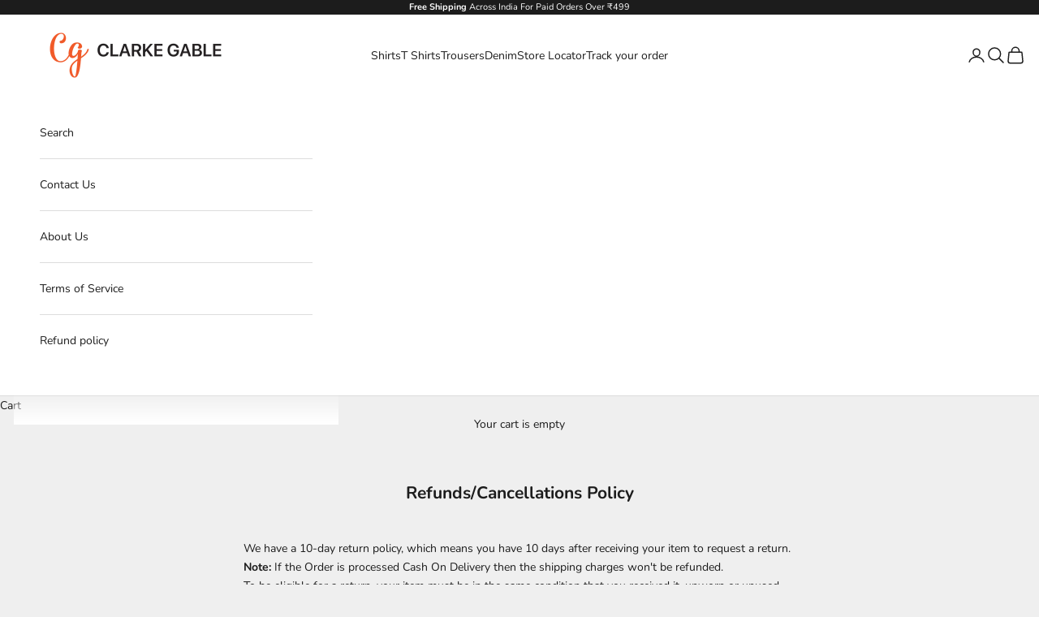

--- FILE ---
content_type: text/css
request_url: https://clarkegable.com/cdn/shop/t/14/assets/revin.css?v=177778465626305253281767178695
body_size: 1160
content:
.social-media--list{gap:15px;margin-top:10px}.product-card__figure .product-card__image,.product-image-slider-wrapper .product-image-slide{display:none}.product-image-slider-wrapper .product-image-slide.is-active{display:block}.custom-arrows{position:absolute;top:50%;width:100%;display:flex;justify-content:space-between;transform:translateY(-50%);z-index:2}.custom-arrow{background-color:#00000080;color:#fff;border:none;padding:0;cursor:pointer;font-size:35px;border-radius:50%;width:35px;height:35px;line-height:0px}.custom-arrow:hover{background-color:#f35928b5}.custom-arrow.prev{left:10px}.custom-arrow.next{right:10px}.product-image-slider-wrapper .custom-arrows{display:none}.product-image-slider-wrapper:hover .custom-arrows{display:flex}product-card.product-card{border:1px solid #221f201a;border-radius:22px;box-shadow:0 0 14.604644775390625px #221f2014}@media screen and (min-width: 1400px){.product-list{--product-list-default-row-gap: 3rem;--product-list-default-column-gap: 1.5rem}}.size-button{background-color:#f1f1f1;color:#333;border:1px solid #ccc;padding:4px 8px;margin:2px;cursor:pointer;border-radius:4px;transition:opacity .3s ease}.size-button:hover{background-color:#f35928b5;color:#fff}.size-button.unavailable{background-color:#e1e1e1;color:#aaa;cursor:not-allowed;opacity:.5}.size-button[disabled]{pointer-events:none;opacity:.5}.product-card__info{background-color:#e8e8e8;padding:20px 10px;border-radius:0 0 20px 20px}.bag-icon{width:40px;height:40px;background:#fff;border-radius:50%;padding:9px;cursor:pointer;box-shadow:0 2px 5px #0000001a;position:absolute;right:15px;bottom:0;z-index:1;transition:transform .3s ease}span.bag-icon-text{display:none}.bag-icon:hover{background-color:#f25b2b4a;transform:rotate(10deg)}.drawer-option .option-row{display:flex;gap:5px}.quick-add-drawer{position:fixed;top:0;right:0;bottom:0;left:0;z-index:9999;display:none}.quick-add-drawer.active{display:block}.drawer-overlay{position:absolute;top:0;right:0;bottom:0;left:0;background:#0006}.drawer-panel{position:absolute;right:-400px;top:0;width:360px;height:100%;background:#fff;padding:20px;display:flex;flex-direction:column;transition:right .35s ease}.quick-add-drawer.active .drawer-panel{right:0}.drawer-close{background:none;border:none;font-size:26px;position:absolute;right:10px;top:10px;cursor:pointer}.drawer-content{margin-top:20px;padding-top:10px;flex:1;overflow-y:auto}.drawer-bottom{margin-top:16px;padding-top:16px;border-top:1px solid #eee}.drawer-bottom-row{display:flex;align-items:center;gap:12px}.drawer-qty{display:flex;align-items:center;border:1px solid #ddd;border-radius:8px;padding:4px 8px}.drawer-qty input{width:40px;text-align:center;border:none;font-size:16px}.drawer-qty input:focus{outline:none}.qty-btn{background:none;border:none;font-size:20px;padding:0 4px;cursor:pointer}.drawer-atc-btn{flex:1;background:#111;color:#fff;padding:14px;border-radius:8px;border:none;font-size:16px}.drawer-view-btn{display:block;width:100%;text-align:center;padding:12px;margin-top:10px;border-radius:8px;border:1px solid #ddd;text-decoration:none;color:#111;background:#fff}.variant-btn{padding:10px 14px;border:1px solid #ddd;border-radius:10px;background:#fff;cursor:pointer}.variant-btn.active{border-color:#111;background:#111;color:#fff}.variant-btn.disabled{opacity:.4;cursor:not-allowed}div#drawerOptions{margin-top:20px}a#drawerViewProduct:hover{background-color:#eb5a2a;color:#fff}.view-similar-btn{position:absolute;bottom:20px;right:20px;z-index:9;background:#000;color:#fff;border:none;padding:12px 18px;border-radius:30px;font-size:14px;cursor:pointer;box-shadow:0 4px 10px #0003;transition:.2s}.view-similar-btn:hover{background:#333}.similar-drawer{position:fixed;bottom:-100%;left:0;width:100%;height:45%;background:#fff;z-index:9999;box-shadow:0 -4px 20px #00000026;border-radius:18px 18px 0 0;transition:bottom .35s ease;display:flex;flex-direction:column}.similar-drawer.open{bottom:0}.drawer-header{padding:15px 20px;display:flex;justify-content:space-between;align-items:center;border-bottom:1px solid #eee}.drawer-close{background:none;border:none;font-size:26px;cursor:pointer;line-height:1}.similar-products-container{display:flex;gap:20px;padding:20px;overflow-x:auto;scroll-behavior:smooth;-webkit-overflow-scrolling:touch}.similar-products-container::-webkit-scrollbar{height:6px}.similar-products-container::-webkit-scrollbar-thumb{background:#ccc;border-radius:4px}.similar-card{flex:0 0 calc(50% - 20px);max-width:220px}.similar-card img{width:100%;height:auto;border-radius:12px;object-fit:cover}.similar-card-title{font-size:13px;margin-top:6px}.similar-card-price{font-weight:700;font-size:14px;margin-top:3px}@media screen and (min-width: 768px){.similar-card{flex:0 0 calc(20% - 20px)}}@media screen and (min-width: 1200px){.similar-card{flex:0 0 calc(14.28% - 20px)}}.product-image-container{position:relative;display:inline-block}.product-image{width:100%;height:auto}.share-dropdown{position:absolute;top:10px;right:10px;z-index:10}@media screen and (max-width: 700px){.share-dropdown{top:70px;right:5px}}.share-btn{background-color:transparent;border:none;cursor:pointer}.share-icon{width:24px;height:24px}.share-dropdown-content{display:none;position:absolute;top:35px;right:0;background-color:#fff;border:1px solid #ccc;box-shadow:0 4px 6px #0000001a;z-index:10;width:200px}.share-dropdown-content a{padding:8px 12px;display:flex;align-items:center;text-decoration:none;color:#333}.share-dropdown-content a:hover{background-color:#f0f0f0}.social-icon{width:20px;height:20px;margin-right:10px}.share-dropdown.open .share-dropdown-content{display:block}.share-dropdown.open #shareIcon{content:url(close-icon.svg)}.custom-container{width:90%;margin:0 auto;padding:40px 0}.custom-page-title{text-align:center;font-size:3rem;color:#333;margin-bottom:20px}.custom-intro-text{text-align:center;font-size:1.2rem;color:#555;margin-bottom:40px}.custom-contact-cards{display:grid;grid-template-columns:1fr 1fr;gap:30px;margin-top:40px}.custom-contact-card{background-color:#fff;padding:30px;border-radius:10px;box-shadow:0 4px 10px #0000001a;transition:transform .3s ease,box-shadow .3s ease}.custom-contact-card:hover{transform:translateY(-10px);box-shadow:0 10px 30px #00000026}.custom-card-title{font-size:1.8rem;color:#333;margin-bottom:15px}.custom-contact-info{font-size:1.1rem;color:#555}.custom-contact-info a{color:#fa5e17;text-decoration:none;font-weight:700}.custom-contact-info a:hover{text-decoration:underline}.custom-office-address-card{background-color:#fff;padding:30px;border-radius:10px;box-shadow:0 4px 10px #0000001a;margin-top:40px}.custom-office-address-card iframe{width:100%;height:400px;border:0}@media (max-width: 768px){.custom-contact-cards{grid-template-columns:1fr}.custom-contact-card{flex-basis:100%}}@media (max-width: 480px){.custom-page-title{font-size:2rem}.custom-intro-text,.custom-contact-info{font-size:1rem}.custom-container{width:95%}.custom-contact-cards{gap:20px}.custom-office-address-card{margin-top:30px}}.product-card{gap:0px}.product-image-slide img{border-radius:20px 20px 0 0}.product-list{align-items:stretch}product-card.product-card{background-color:#e8e8e8}.section-spacing.color-scheme.color-scheme--scheme-1.color-scheme--bg-609ecfcfee2f667ac6c12366fc6ece56.bordered-section{padding:40px 0}.product-gallery__image-list{gap:0px}@media (min-width: 600px){.view-similar-btn{position:absolute;bottom:130px}}.product{margin-bottom:-60px}
/*# sourceMappingURL=/cdn/shop/t/14/assets/revin.css.map?v=177778465626305253281767178695 */


--- FILE ---
content_type: text/javascript
request_url: https://clarkegable.com/cdn/shop/t/14/assets/revin.js?v=130610684688958258681765435335
body_size: 1400
content:
function initSliders(){document.querySelectorAll(".product-image-slider-wrapper:not([data-slider-ready])").forEach(slider=>{slider.dataset.sliderReady="true";const images=Array.from(slider.querySelectorAll(".product-image-slide"));if(images.length===0)return;const prevBtn=slider.querySelector(".custom-arrow.prev"),nextBtn=slider.querySelector(".custom-arrow.next");let index=0,timer=null;const showImage=i=>{images.forEach(img=>img.classList.remove("is-active")),images[i].classList.add("is-active")};showImage(0),slider.addEventListener("mouseenter",()=>{images.length<2||(timer=setInterval(()=>{index=(index+1)%images.length,showImage(index)},1200))}),slider.addEventListener("mouseleave",()=>{clearInterval(timer),index=0,showImage(0)}),prevBtn&&prevBtn.addEventListener("click",e=>{e.preventDefault(),e.stopPropagation(),index=(index-1+images.length)%images.length,showImage(index)}),nextBtn&&nextBtn.addEventListener("click",e=>{e.preventDefault(),e.stopPropagation(),index=(index+1)%images.length,showImage(index)})})}document.addEventListener("DOMContentLoaded",()=>{initSliders()}),document.addEventListener("product-recommendations:loaded",()=>{initSliders()});const sliderObserver=new MutationObserver(()=>{initSliders()});sliderObserver.observe(document.body,{childList:!0,subtree:!0});let qaProduct=null,qaVariant=null;function showQuickAddModal(handle){fetch(`/products/${handle}.js`).then(res=>res.json()).then(product=>{qaProduct=product,document.getElementById("drawerProductTitle").textContent=product.title,document.getElementById("drawerViewProduct").href=product.url,buildQuickAddSizes(product),qaVariant=product.variants.find(v=>v.available)||product.variants[0],highlightActiveVariantButton(),updateQuickAddPrice(),document.getElementById("drawerQty").value=1,document.getElementById("quickAddDrawer").classList.add("active")}).catch(err=>console.error("Quick Add load error:",err))}function buildQuickAddSizes(product){const container=document.getElementById("drawerOptions");container.innerHTML="";const wrapper=document.createElement("div");wrapper.className="drawer-option",wrapper.innerHTML="<h4>Size</h4>";const row=document.createElement("div");row.className="option-row",product.variants.forEach(variant=>{const btn=document.createElement("button");btn.className="variant-btn",btn.textContent=variant.option1,variant.available||(btn.classList.add("disabled"),btn.disabled=!0),btn.addEventListener("click",()=>{qaVariant=variant,highlightActiveVariantButton(),updateQuickAddPrice()}),row.appendChild(btn)}),wrapper.appendChild(row),container.appendChild(wrapper)}function highlightActiveVariantButton(){document.querySelectorAll("#drawerOptions .variant-btn").forEach(btn=>{btn.classList.remove("active"),btn.textContent===qaVariant.option1&&btn.classList.add("active")})}function updateQuickAddPrice(){if(!qaVariant)return;const qty=parseInt(document.getElementById("drawerQty").value)||1,price=qaVariant.price/100*qty;document.getElementById("drawerProductPrice").textContent=`Rs. ${price.toLocaleString("en-IN")}.00`}function updateDrawerQty(change){const input=document.getElementById("drawerQty");let value=parseInt(input.value)||1;value+=change,value<1&&(value=1),input.value=value,updateQuickAddPrice()}document.addEventListener("DOMContentLoaded",()=>{const qty=document.getElementById("drawerQty");qty&&qty.addEventListener("change",updateQuickAddPrice)}),document.getElementById("drawerAddToCart").onclick=async function(){const atcBtn=this;if(!qaVariant){atcBtn.innerHTML="Select a size";return}const variantId=qaVariant.id,quantity=parseInt(document.getElementById("drawerQty").value)||1;atcBtn.disabled=!0,atcBtn.innerHTML="Adding...";try{const res=await fetch("/cart/add.js",{method:"POST",headers:{"Content-Type":"application/json"},body:JSON.stringify({id:variantId,quantity})});if(!res.ok){console.error("ATC Error:",await res.text()),atcBtn.innerHTML="Error \u2014 Try Again",atcBtn.disabled=!1;return}const data=await res.json();console.log("ATC SUCCESS:",data),atcBtn.innerHTML="Added \u2713";const cartJson=await(await fetch("/cart.js")).json();window.Shopify=window.Shopify||{},window.Shopify.cart=cartJson,document.dispatchEvent(new CustomEvent("theme:cart:update")),document.dispatchEvent(new CustomEvent("cart:updated")),document.dispatchEvent(new CustomEvent("cart:refresh")),document.dispatchEvent(new CustomEvent("reload-cart")),document.documentElement.dispatchEvent(new CustomEvent("cart:refresh")),document.dispatchEvent(new CustomEvent("cart:toggle",{detail:{open:!0}})),setTimeout(()=>{atcBtn.innerHTML="Add to Bag",atcBtn.disabled=!1},1400),closeQuickAddDrawer()}catch(err){console.error("ATC Exception:",err),atcBtn.innerHTML="Error \u2014 Try Again",atcBtn.disabled=!1}};function closeQuickAddDrawer(){document.getElementById("quickAddDrawer").classList.remove("active")}document.addEventListener("DOMContentLoaded",function(){const viewSimilarBtn=document.querySelector("#viewSimilarBtn"),drawer=document.querySelector("#similarDrawer"),container=document.querySelector("#similarProductsContainer");if(!viewSimilarBtn){console.warn("\u26A0\uFE0F View Similar Btn not found");return}console.log("View Similar button found:",viewSimilarBtn);const productId=viewSimilarBtn.dataset.productId;console.log("Product ID:",productId),viewSimilarBtn.addEventListener("click",function(){productId&&(console.log("Fetching:",`/recommendations/products.json?product_id=${productId}&limit=8`),fetch(`/recommendations/products.json?product_id=${productId}&limit=8`).then(res=>res.json()).then(data=>{console.log("\u{1F7E2} Recommendations received:",data),!data.products||data.products.length===0?container.innerHTML="<p style='padding:20px;'>No similar products found.</p>":renderSimilarProducts(data.products),openSimilarDrawer()}).catch(err=>console.error("\u274C Error fetching recommendations:",err)))});function renderSimilarProducts(products){container.innerHTML="",products.forEach(p=>{const card=document.createElement("div");card.className="similar-card",card.innerHTML=`
        <a href="${p.url}">
          <img src="${p.featured_image}" alt="${p.title}">
          <div class="similar-card-title">${p.title}</div>
          <div class="similar-card-price">Rs. ${p.price/100}</div>
        </a>
      `,container.appendChild(card)})}function openSimilarDrawer(){drawer.classList.add("open")}window.closeSimilarDrawer=function(){drawer.classList.remove("open")}}),document.getElementById("shareBtn").addEventListener("click",function(){const dropdown=document.getElementById("dropdownContent"),shareIcon=document.getElementById("shareIcon"),shareDropdown=document.querySelector(".share-dropdown");dropdown.style.display=dropdown.style.display==="block"?"none":"block",dropdown.style.display==="block"?(shareIcon.src="https://cdn.shopify.com/s/files/1/0563/8599/4892/files/icons8-close.svg?v=1765435242",shareDropdown.classList.add("open")):(shareIcon.src="https://cdn.shopify.com/s/files/1/0563/8599/4892/files/icons8-share.svg?v=1765435242",shareDropdown.classList.remove("open"))}),document.getElementById("copyLink").addEventListener("click",function(){const productUrl=window.location.href;navigator.clipboard.writeText(productUrl).then(()=>{alert("Link copied to clipboard!")}).catch(error=>{console.error("Failed to copy: ",error)})});
//# sourceMappingURL=/cdn/shop/t/14/assets/revin.js.map?v=130610684688958258681765435335
